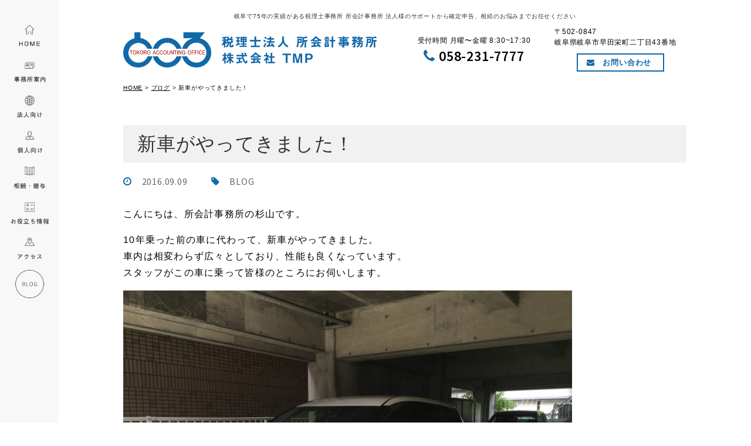

--- FILE ---
content_type: text/html; charset=UTF-8
request_url: https://tokoro-office.com/blog/%E6%96%B0%E8%BB%8A%E3%81%8C%E3%82%84%E3%81%A3%E3%81%A6%E3%81%8D%E3%81%BE%E3%81%97%E3%81%9F%EF%BC%81/
body_size: 23047
content:
<!-- header -->
<!DOCTYPE html>
<html lang="ja">
<head>
<meta charset="UTF-8">
<!-- Google Tag Manager -->
<script>(function(w,d,s,l,i){w[l]=w[l]||[];w[l].push({'gtm.start':
new Date().getTime(),event:'gtm.js'});var f=d.getElementsByTagName(s)[0],
j=d.createElement(s),dl=l!='dataLayer'?'&l='+l:'';j.async=true;j.src=
'https://www.googletagmanager.com/gtm.js?id='+i+dl;f.parentNode.insertBefore(j,f);
})(window,document,'script','dataLayer','GTM-N3MPB9H');</script>
<!-- End Google Tag Manager -->
<meta name="viewport" content="width=device-width,initial-scale=1">
<title>新車がやってきました！｜所会計事務所公式ホームページ</title>
<meta name="description" content="" />
<meta name="keywords" content="" />
<meta http-equiv="content-style-type" content="text/css" />
<meta http-equiv="content-script-type" content="text/javascript" />
<link rel="stylesheet" type="text/css" href="https://tokoro-office.com/wp-content/themes/tokoro_office_theme/reset.css"/>
<link rel="stylesheet" type="text/css" href="https://tokoro-office.com/wp-content/themes/tokoro_office_theme/style.css"/>
<link rel="stylesheet" type="text/css" href="https://tokoro-office.com/wp-content/themes/tokoro_office_theme/layout.css">
<link rel="stylesheet" type="text/css" href="https://tokoro-office.com/wp-content/themes/tokoro_office_theme/responsive.css">
<link rel="stylesheet" type="text/css" href="https://tokoro-office.com/wp-content/themes/tokoro_office_theme/responsiveslides.css">
<link rel="stylesheet" type="text/css" href="https://tokoro-office.com/wp-content/themes/tokoro_office_theme/common.css?ver=20250206">
<link href='https://fonts.googleapis.com/css?family=Source+Sans+Pro:400,300,600' rel='stylesheet' type='text/css'>
<link rel="stylesheet" href="https://maxcdn.bootstrapcdn.com/font-awesome/4.5.0/css/font-awesome.min.css">
<script type="text/javascript" src="https://code.jquery.com/jquery-1.10.1.min.js"></script>

<script type="text/javascript" src="https://tokoro-office.com/wp-content/themes/tokoro_office_theme/js/responsiveslides.min.js"></script> 
<script type="text/javascript">
 
 $(function() {
    $(".rslides").responsiveSlides(
	{
  auto: true,             // Boolean: Animate automatically, true or false
  speed: 3000,            // Integer: Speed of the transition, in milliseconds
  timeout: 5000,          // Integer: Time between slide transitions, in milliseconds
  pauseControls: true,    // Boolean: Pause when hovering controls, true or false
}
	);
  });

</script>
<link rel='dns-prefetch' href='//s.w.org' />
<link rel='stylesheet' id='wp-block-library-css'  href='https://tokoro-office.com/wp-includes/css/dist/block-library/style.min.css' type='text/css' media='all' />
<link rel='stylesheet' id='biz-cal-style-css'  href='https://tokoro-office.com/wp-content/plugins/biz-calendar/biz-cal.css' type='text/css' media='all' />
<link rel='stylesheet' id='contact-form-7-css'  href='https://tokoro-office.com/wp-content/plugins/contact-form-7/includes/css/styles.css' type='text/css' media='all' />
<script type='text/javascript' src='https://tokoro-office.com/wp-includes/js/jquery/jquery.min.js' id='jquery-core-js'></script>
<script type='text/javascript' src='https://tokoro-office.com/wp-includes/js/jquery/jquery-migrate.min.js' id='jquery-migrate-js'></script>
<script type='text/javascript' id='biz-cal-script-js-extra'>
/* <![CDATA[ */
var bizcalOptions = {"holiday_title":"\u4e8b\u52d9\u6240\u5b9a\u4f11\u65e5","sun":"on","sat":"on","holiday":"on","temp_holidays":"2015-01-01\r\n2015-01-12\r\n2015-02-11\r\n2015-03-21\r\n2015-04-29\r\n2015-05-03\r\n2015-05-04\r\n2015-05-05\r\n2015-05-06\r\n2015-07-20\r\n2015-09-21\r\n2015-09-22\r\n2015-09-23\r\n2015-10-12\r\n2015-11-03\r\n2015-11-23\r\n2015-12-23\r\n2016-01-01\r\n2016-01-11\r\n2016-02-11\r\n2016-03-21\r\n2016-04-29\r\n2016-05-03\r\n2016-05-04\r\n2016-05-05\r\n2016-07-18\r\n2016-08-11\r\n2016-09-19\r\n2016-09-22\r\n2016-10-10\r\n2016-11-03\r\n2016-11-23\r\n2016-12-23\r\n2016-12-29\r\n2016-12-30\r\n2017-01-01\r\n2017-01-02\r\n2017-01-03\r\n2017-01-04\r\n2017-01-09\r\n2017-02-11\r\n2017-03-16\r\n2017-03-20\r\n2017-04-29\r\n2017-05-03\r\n2017-05-04\r\n2017-05-05\r\n2017-07-17\r\n2017-08-11\r\n2017-09-18\r\n2017-09-23\r\n2017-10-09\r\n2017-11-03\r\n2017-11-23\r\n2017-12-23\r\n2017-12-29\r\n2018-01-01\r\n2018-01-02\r\n2018-01-03\r\n2018-01-04\r\n2018-01-08\r\n2018-02-12\r\n2018-03-16\r\n2018-03-21\r\n2018-04-30\r\n2018-05-03\r\n2018-05-04\r\n2018-07-16\r\n2018-09-17\r\n2018-09-24\r\n2018-10-08\r\n2018-11-23\r\n2018-12-24\r\n2018-12-29\r\n2018-12-31\r\n2019-01-01\r\n2019-01-02\r\n2019-01-03\r\n2019-01-04\r\n2019-03-18\r\n2019-03-21\r\n2019-04-29\r\n2019-04-30\r\n2019-05-01\r\n2019-05-02\r\n2019-05-03\r\n2019-05-06\r\n2019-07-15\r\n2019-08-12\r\n2019-09-16\r\n2019-09-23\r\n2019-10-14\r\n2019-11-04\r\n2019-12-30\r\n2019-12-31\r\n2020-01-01\r\n2020-01-02\r\n2020-01-03\r\n2020-01-13\r\n2020-02-11\r\n2020-02-24\r\n2020-03-17\r\n2020-03-20\r\n2020-07-23\r\n2020-07-24\r\n2020-08-10\r\n2020-09-21\r\n2020-09-22\r\n2020-11-03\r\n2020-11-23\r\n2020-12-29\r\n2020-12-30\r\n2020-12-31\r\n2021-01-04\r\n2021-01-11\r\n2021-02-11\r\n2021-02-23\r\n2021-03-16\r\n2021-03-20\r\n2021-04-29\r\n2021-05-03\r\n2021-05-04\r\n2021-05-05\r\n2021-07-22\r\n2021-07-23\r\n2021-08-11\r\n2021-09-20\r\n2021-09-23\r\n2021-11-03\r\n2021-11-23\r\n2021-12-29\r\n2021-12-30\r\n2021-12-31\r\n2022-01-03\r\n2022-01-04\r\n2022-01-10\r\n2022-02-11\r\n2022-02-23\r\n2022-03-16\r\n2022-03-21\r\n2022-04-29\r\n2022-05-03\r\n2022-05-04\r\n2022-05-05\r\n2022-07-18\r\n2022-08-11\r\n2022-09-19\r\n2022-09-23\r\n2022-10-10\r\n2022-11-03\r\n2022-11-23\r\n2022-12-29\r\n2022-12-30\r\n2022-12-31\r\n2023-01-02\r\n2023-01-03\r\n2023-01-04\r\n2023-01-09\r\n2023-02-11\r\n2023-02-23\r\n2023-03-16\r\n2023-03-21\r\n2023-04-29\r\n2023-05-03\r\n2023-05-04\r\n2023-05-05\r\n2023-07-17\r\n2023-08-11\r\n2023-09-18\r\n2023-10-09\r\n2023-11-03\r\n2023-11-23\r\n2023-12-29\r\n2024-01-01\r\n2024-01-02\r\n2024-01-03\r\n2024-01-04\r\n2024-01-08\r\n2024-02-11\r\n2024-02-12\r\n2024-02-23\r\n2024-03-18\r\n2024-03-20\r\n2024-04-29\r\n2024-05-03\r\n2024-05-04\r\n2024-05-05\r\n2024-05-06\r\n2024-07-15\r\n2024-08-11\r\n2024-08-12\r\n2024-09-16\r\n2024-09-22\r\n2024-09-23\r\n2024-10-14\r\n2024-11-03\r\n2024-11-04\r\n2024-11-23\r\n2024-12-30\r\n2024-12-31\r\n2025-01-01\r\n2025-01-02\r\n2025-01-03\r\n2025-01-13\r\n2025-03-21\r\n2025-02-11\r\n2025-02-24\r\n2025-03-20\r\n2025-04-29\r\n2025-05-05\r\n2025-05-06\r\n2025-07-21\r\n2025-08-11\r\n2025-09-15\r\n2025-09-23\r\n2025-10-13\r\n2025-11-03\r\n2025-11-24\r\n2025-12-29\r\n2025-12-30\r\n2025-12-31\r\n2026-01-01\r\n2026-01-02\r\n2026-01-12\r\n2026-02-11\r\n2026-02-23\r\n2026-03-17\r\n2026-03-20\r\n2026-04-29\r\n2026-05-04\r\n2026-05-05\r\n2026-05-06\r\n2026-07-20\r\n2026-08-11\r\n2026-09-21\r\n2026-09-22\r\n2026-09-23\r\n2026-10-12\r\n2026-11-03\r\n2026-11-23\r\n2026-12-29\r\n2026-12-30\r\n2026-12-31\r\n2026-01-01\r\n2026-01-04","temp_weekdays":"","eventday_title":"","eventday_url":"","eventdays":"","month_limit":"\u6307\u5b9a","nextmonthlimit":"2","prevmonthlimit":"1","plugindir":"https:\/\/tokoro-office.com\/wp-content\/plugins\/biz-calendar\/","national_holiday":""};
/* ]]> */
</script>
<script type='text/javascript' src='https://tokoro-office.com/wp-content/plugins/biz-calendar/calendar.js' id='biz-cal-script-js'></script>
<link rel="https://api.w.org/" href="https://tokoro-office.com/wp-json/" /><link rel="alternate" type="application/json" href="https://tokoro-office.com/wp-json/wp/v2/posts/1240" /><link rel="canonical" href="https://tokoro-office.com/blog/%e6%96%b0%e8%bb%8a%e3%81%8c%e3%82%84%e3%81%a3%e3%81%a6%e3%81%8d%e3%81%be%e3%81%97%e3%81%9f%ef%bc%81/" />
<link rel='shortlink' href='https://tokoro-office.com/?p=1240' />
<link rel="alternate" type="application/json+oembed" href="https://tokoro-office.com/wp-json/oembed/1.0/embed?url=https%3A%2F%2Ftokoro-office.com%2Fblog%2F%25e6%2596%25b0%25e8%25bb%258a%25e3%2581%258c%25e3%2582%2584%25e3%2581%25a3%25e3%2581%25a6%25e3%2581%258d%25e3%2581%25be%25e3%2581%2597%25e3%2581%259f%25ef%25bc%2581%2F" />
<link rel="alternate" type="text/xml+oembed" href="https://tokoro-office.com/wp-json/oembed/1.0/embed?url=https%3A%2F%2Ftokoro-office.com%2Fblog%2F%25e6%2596%25b0%25e8%25bb%258a%25e3%2581%258c%25e3%2582%2584%25e3%2581%25a3%25e3%2581%25a6%25e3%2581%258d%25e3%2581%25be%25e3%2581%2597%25e3%2581%259f%25ef%25bc%2581%2F&#038;format=xml" />
<link rel="icon" href="https://tokoro-office.com/wp-content/uploads/2021/02/favicon-150x150.png" sizes="32x32" />
<link rel="icon" href="https://tokoro-office.com/wp-content/uploads/2021/02/favicon.png" sizes="192x192" />
<link rel="apple-touch-icon" href="https://tokoro-office.com/wp-content/uploads/2021/02/favicon.png" />
<meta name="msapplication-TileImage" content="https://tokoro-office.com/wp-content/uploads/2021/02/favicon.png" />

<script>

var infoWindowOption = {
    position : position, //座標
    content : "ウィンドウ内に表示する文字列"
};
 
// 情報ウィンドウ生成
var infoWindow = new google.maps.InfoWindow(infoWindowOption);
//ウィンドウを開く
infoWindow.open(map);

</script>
	
	<script>
$(document).ready(function() {
    $('.open-4').each(function(){
        $(this).css("height",$(this).height()+"px");
    });
    $('.open-4').hide();
    $('.btn-4').click(function () {
        $(this).next('.open-4').slideToggle('slow').siblings('.open-4').slideUp('slow');
        $(this).siblings('.btn-4').removeClass('active');
        $(this).toggleClass('active');
    });
});
</script>
<script>
  (function(i,s,o,g,r,a,m){i['GoogleAnalyticsObject']=r;i[r]=i[r]||function(){
  (i[r].q=i[r].q||[]).push(arguments)},i[r].l=1*new Date();a=s.createElement(o),
  m=s.getElementsByTagName(o)[0];a.async=1;a.src=g;m.parentNode.insertBefore(a,m)
  })(window,document,'script','https://www.google-analytics.com/analytics.js','ga');

  ga('create', 'UA-56817011-19', 'auto');
  ga('send', 'pageview');

</script>

</head>



<body>
<!-- Google Tag Manager (noscript) -->
<noscript><iframe src="https://www.googletagmanager.com/ns.html?id=GTM-N3MPB9H"
height="0" width="0" style="display:none;visibility:hidden"></iframe></noscript>
<!-- End Google Tag Manager (noscript) -->
<div id="wrap"> 
  <!-- 左サイド固定 -->
  <div id="side_bg">
    <div id="side">
      <ul id="g_nav">
        
        <!--HOME-->
        <li id="menu_home"><a href="https://tokoro-office.com/"><img src="https://tokoro-office.com/wp-content/themes/tokoro_office_theme/img/index/nav1.png" alt="所会計事務所トップページ"/></a></li>
        
        <!--事務所案内-->
        <li id="menu_about"><a href="https://tokoro-office.com/about/"><img src="https://tokoro-office.com/wp-content/themes/tokoro_office_theme/img/index/nav2.png" alt="所会計事務所事務所案内"/></a>
          <div id="mega_about" class="mega">
            <ul>
              <li><a href="https://tokoro-office.com/about/company/">事務所概要</a></li>
              <li><a href="https://tokoro-office.com/about/staff/">スタッフ紹介</a></li>
            </ul>
          </div>
        </li>
        
        <!--法人向けサービス-->
        <li id="menu_corporate-service"><a href="https://tokoro-office.com/corporate-service/"><img src="https://tokoro-office.com/wp-content/themes/tokoro_office_theme/img/index/nav3.png" alt="法人向けサービス"/></a>
          <div id="mega_corporate-service" class="mega">
            <ul>
              <li><a href="https://tokoro-office.com/corporate-service/#hozin1">税務・会計</a></li>
              <li><a href="https://tokoro-office.com/corporate-service/#hozin2">経営サポート</a></li>
              <li><a href="https://tokoro-office.com/corporate-service/#hozin3">企業防衛</a></li>
            </ul>
          </div>
        </li>
        
        <!--個人向けサービス-->
        <li id="menu_private-service"><a href="https://tokoro-office.com/private-service/"><img src="https://tokoro-office.com/wp-content/themes/tokoro_office_theme/img/index/nav4.png" alt="個人向けサービス"/></a>
          <div id="mega_private-service" class="mega">
            <ul>
              <li><a href="https://tokoro-office.com/private-service/#kozin1">個人事業主の方</a></li>
              <li><a href="https://tokoro-office.com/private-service/#kozin2">その他個人の方</a></li>
            </ul>
          </div>
        </li>
        
        <!--相続・贈与-->
        <li id="menu_souzoku"><a href="https://tokoro-office.com/souzoku/"><img src="https://tokoro-office.com/wp-content/themes/tokoro_office_theme/img/index/nav5.png" alt="相続・贈与"/></a>
          <div id="mega_souzoku" class="mega">
            <ul>
              <li><a href="https://tokoro-office.com/souzoku/#souzoku1">相続対策</a></li>
              <li><a href="https://tokoro-office.com/souzoku/#souzoku2">相続税申告</a></li>
              <li><a href="http://www.tkcnf.or.jp/automatic/inherita.html" target="_blank">相続税<br>シミュレーション</a></li>
            </ul>
          </div>
        </li>
        
        <!--お役立ち情報-->
        <li id="menu_useful"><a href="https://tokoro-office.com/useful/"><img src="https://tokoro-office.com/wp-content/themes/tokoro_office_theme/img/index/nav6.png" alt="お役立ち情報"/></a>
          <div id="mega_useful" class="mega">
            <ul>
              <li><a href="https://tokoro-office.com/category/kaiin/">顧問先専用ページ</a></li>
              <li><a href="https://tokoro-office.com/tips/">お役立ち情報</a></li>
            </ul>
          </div>
        </li>
        
        <!--アクセス-->
        <li id="menu_access"><a href="https://tokoro-office.com/access/"><img src="https://tokoro-office.com/wp-content/themes/tokoro_office_theme/img/index/nav7.png" alt="所会計事務所へのアクセス"/></a>
        </li>
        
        <!--ブログ-->
        <li id="menu_blog"><a href="https://tokoro-office.com/category/blog/"><img src="https://tokoro-office.com/wp-content/themes/tokoro_office_theme/img/index/nav8.png" alt="所会計事務所ブログ"/></a> </li>
      </ul>
    </div>
  </div>
  <!-- side end --> 
  <!-- メインコンテンツ -->
  <div id="main">
    <div class="main_image">
      <header>
        <h1 class="ta_c">岐阜で75年の実績がある税理士事務所 所会計事務所 <br class="tab_b">法人様のサポートから確定申告、相続のお悩みまでお任せください</h1>
        <div class="inner">
          <p class="logo"><a href="https://tokoro-office.com/"><img src="https://tokoro-office.com/wp-content/themes/tokoro_office_theme/img/index/logo3.png" alt="税理士法人所会計事務所株式会社TMP"/></a></p>
          <div class="tel_area"> <p class="mini_ment2">受付時間 <br class="sp_b">月曜〜金曜 8:30~17:30</p>
            <p class="tel webfont"><span class="blue"><i class="fa fa-phone" aria-hidden="true"></i></span> 058-231-7777</p>
          </div>
          <div class="add">
            <p class="mini_ment2">〒502-0847<br>
              岐阜県岐阜市早田栄町<br class="sp_b">二丁目43番地</p>
            <p class="form"><a href="https://tokoro-office.com/contact/"><i class="fa fa-envelope" aria-hidden="true"></i>　お問い合わせ</a></p>
          </div>
        </div>
        
  <!-- スマホ用ボタン -->
  <div class="menu"> <img src="https://tokoro-office.com/wp-content/themes/tokoro_office_theme/img/common/icon_menu.png" alt="Menu" width="100" height="100" /> </div>
  
  <!-- スマホ用メニュー -->
  <nav class="panel mainNav">
    <ul>
      <li><a href="https://tokoro-office.com/">HOME</a></li>
      <li><a href="https://tokoro-office.com/about/">事務所案内</a></li>
      <li><a href="https://tokoro-office.com/corporate-service/">法人向け</a></li>
      <li><a href="https://tokoro-office.com/private-service/">個人向け</a></li>
      <li><a href="https://tokoro-office.com/souzoku/">相続・贈与</a></li>
      <li><a href="https://tokoro-office.com/useful/">お役立ち情報</a></li>
      <li><a href="https://tokoro-office.com/access/">アクセス</a></li>
      <li><a href="https://tokoro-office.com/category/blog/">BLOG</a></li>
    </ul>
  </nav>

        
      </header>
      <!-- kasoutitle -->

<!--pankuzu-->
      <p id="pankuzu"><!-- Breadcrumb NavXT 5.7.1 -->
<span property="itemListElement" typeof="ListItem"><a property="item" typeof="WebPage" title="所会計事務所公式ホームページへ移動" href="https://tokoro-office.com" class="home"><span property="name">HOME</span></a><meta property="position" content="1"></span> &gt; <span property="itemListElement" typeof="ListItem"><a property="item" typeof="WebPage" title="ブログのカテゴリーアーカイブへ移動" href="https://tokoro-office.com/category/blog/" class="taxonomy category"><span property="name">ブログ</span></a><meta property="position" content="2"></span> &gt; <span property="itemListElement" typeof="ListItem"><span property="name">新車がやってきました！</span><meta property="position" content="3"></span></p>




      <!--<p id="pankuzu"><a href="index.html" class="underline">HOME</a>　   <i class="fa fa-angle-right fa-lg"></i>   　<a href="/blog.html" class="underline">ブログ</a>　   <i class="fa fa-angle-right fa-lg"></i>   　<strong>ホームページをリニューアルしました！</strong></p>-->
    </div>
    
    <!-- contents -->
    <div id="contents"> 
      <!-- topics -->
      	        
      <section class="container blog_kizi">
      <h1 class="title k_title">新車がやってきました！</h1>
      <ul class="cat inner mb30">
      <li><i class="fa fa-clock-o blue" aria-hidden="true"></i>　2016.09.09</li>
  
 
       <li><i class="fa fa-tag blue" aria-hidden="true"></i>　<a href="https://tokoro-office.com/category/blog/">BLOG</a></li>                   
        
        
 
      
     
      </ul>
      


      <div class="kizi_area">
      
      




	  <div class="single_style">
      <p>こんにちは、所会計事務所の杉山です。</p><p>10年乗った前の車に代わって、新車がやってきました。<br />車内は相変わらず広々としており、性能も良くなっています。<br />スタッフがこの車に乗って皆様のところにお伺いします。</p><p><img loading="lazy" class="alignnone wp-image-1252" src="http://tokoro-office.com/wp-content/uploads/2016/08/estima-1024x768.jpg" alt="estima" width="765" height="574" srcset="https://tokoro-office.com/wp-content/uploads/2016/08/estima-1024x768.jpg 1024w, https://tokoro-office.com/wp-content/uploads/2016/08/estima-300x225.jpg 300w, https://tokoro-office.com/wp-content/uploads/2016/08/estima-768x576.jpg 768w, https://tokoro-office.com/wp-content/uploads/2016/08/estima-400x300.jpg 400w" sizes="(max-width: 765px) 100vw, 765px" /></p><p>&nbsp;</p><p>杉山</p>      </div>
      
      </div>            
      </section>
      
    	      
      <div class="pager container pager_reverse">
      <ul class="inner">
      
            
      <li class="next"><a href="https://tokoro-office.com/blog/%e5%b8%8c%e6%9c%9b%e9%83%b7%e3%81%84%e3%82%8f%e3%81%a6%e5%9b%bd%e4%bd%93%e3%81%ab%e5%8f%82%e5%8a%a0%e3%81%97%e3%81%be%e3%81%97%e3%81%9f/" rel="next">次の記事へ　<i class="fa fa-chevron-circle-right" aria-hidden="true"></i></a> </li>      
      <li class="prev"> <a href="https://tokoro-office.com/blog/hp%e3%83%aa%e3%83%8b%e3%83%a5%e3%83%bc%e3%82%a2%e3%83%ab%e8%a3%8f%e8%a9%b1%e2%91%a1%e9%a2%a8%e6%99%af%e5%86%99%e7%9c%9f%e3%81%ae%e6%92%ae%e5%bd%b1/" rel="prev"><i class="fa fa-chevron-circle-left" aria-hidden="true"></i>　前の記事へ</a></li>
	        
      </ul>      
      </div>
      
      
      
      
      
      
     <br class="note_n">
     <br class="tab_n">
     <br class="sp_n"> 
      
      
      
    </div>

<!-- footer -->
<a id="pageTop" href="#main_image"><img src="https://tokoro-office.com/wp-content/themes/tokoro_office_theme/img/common/pagetop.png" width="80" height="80" alt="ページトップ"/></a>
    <footer>
      <p class="f_nav mb30">｜<a href="https://tokoro-office.com/">HOME</a>｜<a href="https://tokoro-office.com/about/">事務所案内</a>｜<a href="https://tokoro-office.com/corporate-service/">法人向け</a>｜<a href="https://tokoro-office.com/private-service/">個人向け</a>｜<a href="https://tokoro-office.com/souzoku/">相続・贈与</a>｜<br class="tab_b"><span class="tab_i">|</span><a href="https://tokoro-office.com/useful/">お役立ち情報</a> | <a href="https://tokoro-office.com/category/blog/">ブログ</a> | <a href="https://tokoro-office.com/access/">アクセス</a>｜<a href="https://tokoro-office.com/contact/">お問い合わせ</a>｜</p>
      <p id="copyright">© 2016 所会計事務所 All Rights Reserved.</p>
    </footer>
  </div>
</div>

<script type="text/javascript">

$(function() {
	var topBtn = $('#pageTop');
	topBtn.hide();
	$(window).scroll(function () {
		if ($(this).scrollTop() > 700) {
			topBtn.fadeIn();
		} else {
			topBtn.fadeOut();
		}
	});
    topBtn.click(function () {
		$('body,html').animate({
			scrollTop: 0
		}, 700);
		return false;
    });
});

</script>

<!-- スムーズスクロール部分の記述 --> 
<script>
$(function(){
   // #で始まるアンカーをクリックした場合に処理
   $('a[href^=#]').click(function() {
      // スクロールの速度
      var speed = 700; // ミリ秒
      // アンカーの値取得
      var href= $(this).attr("href");
      // 移動先を取得
      var target = $(href == "#" || href == "" ? 'html' : href);
      // 移動先を数値で取得
      var position = target.offset().top -80;
      // スムーススクロール
      $('body,html').animate({scrollTop:position}, speed, 'swing');
      return false;
   });
});
</script>
<script type="text/javascript" src="https://tokoro-office.com/wp-content/themes/tokoro_office_theme/js/megamenu.js"></script>
<script type="text/javascript" src="https://tokoro-office.com/wp-content/themes/tokoro_office_theme/js/kv-h.js"></script>
<script type="text/javascript" src="https://tokoro-office.com/wp-content/themes/tokoro_office_theme/js/script.js"></script>
<script type='text/javascript' id='contact-form-7-js-extra'>
/* <![CDATA[ */
var wpcf7 = {"apiSettings":{"root":"https:\/\/tokoro-office.com\/wp-json\/contact-form-7\/v1","namespace":"contact-form-7\/v1"},"recaptcha":{"messages":{"empty":"\u3042\u306a\u305f\u304c\u30ed\u30dc\u30c3\u30c8\u3067\u306f\u306a\u3044\u3053\u3068\u3092\u8a3c\u660e\u3057\u3066\u304f\u3060\u3055\u3044\u3002"}}};
/* ]]> */
</script>
<script type='text/javascript' src='https://tokoro-office.com/wp-content/plugins/contact-form-7/includes/js/scripts.js' id='contact-form-7-js'></script>
<script type='text/javascript' src='https://tokoro-office.com/wp-includes/js/wp-embed.min.js' id='wp-embed-js'></script>
</body>
</html>


--- FILE ---
content_type: text/css
request_url: https://tokoro-office.com/wp-content/themes/tokoro_office_theme/style.css
body_size: 18715
content:
@charset "utf-8";
/* CSS Document */
/*
Theme Name:tokoro_office_theme
*/
html {
  font-size: 62.5%;
}
body {
  font-family: "ヒラギノ角ゴ ProN W3", "Hiragino Kaku Gothic ProN", "游ゴシック", YuGothic, "メイリオ", Meiryo, sans-serif;
  font-size: 10px;
  font-size: 1.0rem;
  line-height: 1.5;
  color: #000;
  width: 100%;
  background-color: #FFFFFF;
  letter-spacing: 0.08em;
  word-break: break-all;
}
/*******共通*********/
.underline {
  text-decoration: underline;
}
.bold {
  font-weight: bold;
}
.white {
  color: #FFFFFF;
}
.red {
  color: #f3363d;
}
.black {
  color: #000;
}
.webfont {
  font-family: 'Source Sans Pro', sans-serif;
}
a {
  opacity: 1;
  color: #000;
}
a:hover {
  opacity: 0.8;
  transition: all 0.3s;
  -webkit-transition: all 0.3s;
}
.ment {
  display: block;
  font-size: 14px;
  font-size: 1.4rem;
  line-height: 1.8;
}
.ment2 {
  display: block;
  font-size: 15px;
  font-size: 1.5rem;
  line-height: 1.8;
}
.mini_ment {
  font-size: 13px;
  font-size: 1.3rem;
}
.mini_ment2 {
  font-size: 12px;
  font-size: 1.2rem;
}
.large_ment {
  display: block;
  font-size: 15px;
  font-size: 1.5rem;
  line-height: 2;
}
.large_ment2 {
  font-size: 16px;
  font-size: 1.6rem;
}
#pankuzu {
  font-size: 11px;
  font-size: 1.1rem;
  display: block;
  max-width: 1080px;
  margin-right: auto;
  margin-left: auto;
  margin-top: 8px;
}
#pankuzu a:hover {
  opacity: 1;
  text-decoration: none;
}
.attention_txt {
  margin-left: 1em;
  text-indent: -1em;
}
.ta_c {
  text-align: center;
}
.ta_r {
  text-align: right
}
.mt15 {
  margin-top: 15px;
}
.mb15 {
  margin-bottom: 15px;
}
.mb30 {
  margin-bottom: 30px;
}
.mb40 {
  margin-bottom: 40px;
}
.mb20 {
  margin-bottom: 20px;
}
.m_off {
  margin-right: 0;
  margin-bottom: 0;
}
.fts32 {
  font-size: 32px;
  font-size: 3.2rem;
}
.fts24 {
  font-size: 24px;
  font-size: 2.4rem;
}
.fts18 {
  font-size: 18px;
  font-size: 1.8rem;
}
.fts20 {
  font-size: 20px;
  font-size: 2rem;
}
.lh2 {
  line-height: 2em;
}
.lh22 {
  line-height: 2.2em;
}
.lh18 {
  line-height: 1.8em;
}
.blue {
  color: #1169aa;
}
.kuwasiku {
  margin-top: 24px;
}
.kuwasiku a {
  display: inline-block;
  letter-spacing: 0.1em;
  font-size: 15px;
  font-size: 1.5rem;
  font-weight: bold;
  color: #FFF;
  background-color: #1169aa;
  padding-top: 10px;
  padding-bottom: 8px;
  padding-right: 30px;
  padding-left: 30px;
  border: 2px solid #1169aa;
  transition: all 0.2s;
  -webkit-transition: all 0.2s;
}
.kuwasiku a:hover {
  opacity: 1;
  background-color: #FFF;
  color: #1169aa;
}
.mincho {
  font-family: Times New Roman, "游明朝", YuMincho, "ヒラギノ明朝 ProN W3", Hiragino Mincho ProN, "MSP明朝", "MS PMincho", "MS 明朝", serif;
}
.title {
  font-size: 24px;
  font-size: 2.4rem;
  color: #333;
  display: block;
  margin-bottom: 20px;
}
.title .webfont {
  font-size: 16px;
  font-size: 1.6rem;
  font-style: italic;
  font-weight: 300;
  color: #999999;
  display: inline-block;
  margin-left: 20px;
}
.list a {
  font-size: 12px;
  font-weight: bold;
  color: #FFF;
  background-color: #1169aa;
  padding: 6px 15px;
  border-width: 1px;
  border-style: none;
  border-radius: 40px;
}
#wrap #main footer {
  width: 960px;
  margin-left: auto;
  margin-right: auto;
  padding-bottom: 40px;
  text-align: center;
  font-size: 12px;
  font-size: 1.2em;
  letter-spacing: 0.02em;
}
footer a:hover {
  opacity: 1;
  text-decoration: underline;
}
.scroll {
  position: absolute;
  bottom: 20px;
  left: 50%;
  z-index: 2;
  display: inline-block;
  -webkit-transform: translate(0, -50%);
  transform: translate(0, -50%);
  text-decoration: none;
  padding-top: 60px;
}
.scroll span {
  position: absolute;
  top: 0;
  left: 50%;
  width: 46px;
  height: 46px;
  margin-left: -23px;
  border: 1px solid #fff;
  border-radius: 100%;
  box-sizing: border-box;
}
.scroll span::after {
  position: absolute;
  top: 50%;
  left: 50%;
  content: '';
  width: 16px;
  height: 16px;
  margin: -12px 0 0 -8px;
  border-left: 1px solid #fff;
  border-bottom: 1px solid #fff;
  -webkit-transform: rotate(-45deg);
  transform: rotate(-45deg);
  box-sizing: border-box;
}
.scroll span::before {
  position: absolute;
  top: 0;
  left: 0;
  z-index: -1;
  content: '';
  width: 44px;
  height: 44px;
  box-shadow: 0 0 0 0 rgba(255, 255, 255, .1);
  border-radius: 100%;
  opacity: 0;
  -webkit-animation: sdb 3s infinite;
  animation: sdb 3s infinite;
  box-sizing: border-box;
}
.kaikei_soft1 {
  margin-top: 16px;
  margin-right: 10px;
  display: inline-block;
}
.kaikei_soft2 {
  margin-top: 16px;
  display: inline-block;
}
.hoken_corp1 {
  margin-top: 16px;
  margin-right: 10px;
  display: inline-block;
}
.hoken_corp2 {
  margin-top: 16px;
  display: inline-block;
}
.nintei1 {
  margin-top: 16px;
  display: inline-block;
  width: 285px;
}
.ma1 {
  margin-top: 16px;
  display: inline-block;
  width: 220px;
}
.message_right {
  display: none;
}
#souzoku1.img_bg .inner .box h1 {
  font-size: 46px;
  font-size: 4.6rem;
  font-weight: bold;
  letter-spacing: 0.12em;
}
#souzoku2.img_bg .inner .box h1 {
  font-size: 46px;
  font-size: 4.6rem;
  font-weight: bold;
  letter-spacing: 0.12em;
}
#kozin1.img_bg .inner .box h1 {
  font-size: 40px;
  font-size: 4.0rem;
  font-weight: bold;
  letter-spacing: 0.12em;
}
#kozin2.img_bg .inner .box h1 {
  font-size: 40px;
  font-size: 4.0rem;
  font-weight: bold;
  letter-spacing: 0.12em;
}
#hozin1.img_bg .inner .box h1 {
  font-size: 40px;
  font-size: 4.0rem;
  font-weight: bold;
  letter-spacing: 0.12em;
}
#hozin2.img_bg .inner .box h1 {
  font-size: 40px;
  font-size: 4.0rem;
  font-weight: bold;
  letter-spacing: 0.12em;
}
#hozin3.img_bg .inner .box h1 {
  font-size: 40px;
  font-size: 4.0rem;
  font-weight: bold;
  letter-spacing: 0.12em;
}
/*お問い合わせフォーム*/
#formWrap table, #formWrap tbody, #formWrap thead, #formWrap tfoot, #formWrap tr, #formWrap th, #formWrap td {
  display: block;
  text-align: left;
}
#formWrap {
  width: 950px;
  margin-right: auto;
  margin-left: auto;
  padding-bottom: 80px;
  font-size: 1.4rem;
  line-height: 1.8;
}
#formWrap input[type="text"], #formWrap input[type="email"], #formWrap input[type="tel"] {
  padding: 5px;
  width: 310px;
  margin-bottom: 10px;
}
#formWrap select {
  width: 100px;
  padding: 5px;
  margin-bottom: 10px;
}
#formWrap textarea {
  padding: 5px;
  width: 640px;
  height: 200px;
}
#formWrap input[type="submit"] {
  font-size: 14px;
  color: #FFF;
  border: none;
  display: inline-block;
  padding: 12px 17px;
  background-color: #1169a9;
  margin-top: 10px;
  cursor: pointer;
  -webkit-appearance: none;
}
.access .box p {
  color: #FFFFFF;
}
.access .box a {
  color: #FFFFFF;
}
.main_image header .inner .logo img {
  width: 432px;
}
.access.white .container.inner .box p img {
  width: 320px
}
#pageTop {
  position: fixed;
  bottom: 40px;
  right: 40px;
}
.container .tips_banner.inner li img {
  width: 320px;
}
.inner.top1 .box p a img {
  width: 180px;
}
.inner.top1 .box p img {
  width: 180px;
}
.article_text_head {
  font-size: 26px;
  font-size: 2.6rem;
  font-weight: bold;
  text-align: center;
}
.article_text_blue {
  font-size: 2.2rem;
  padding-top: 20px;
  color: #3333ff;
}
.article_text_red {
  color: #ff3b3b;
}
/*  ページャー
------------------------------------------------------------*/
.pagination {
  clear: both;
  padding: 20px 0;
  position: relative;
  font-size: 11px;
  line-height: 13px;
  margin: 0 auto;
  display: table;
}
.pagination span, .pagination a {
  margin: 2px 2px 2px 0;
  padding: 6px 9px 5px 9px;
  text-decoration: none;
  width: auto;
  color: #000;
  border-radius: 4px;
}
.pagination a:hover {
  color: #fff;
  background: #1169aa;
}
.pagination .current {
  padding: 6px 9px 5px 9px;
  background: #1169aa;
  color: #fff;
}
#pankuzu a {
  text-decoration: underline;
}
header.topics .title {
  margin-bottom: 40px;
}
/*記事内のスタイル*/
body .single_style h1 {
  font-size: 24px;
  font-size: 2.4rem;
  font-weight: bold;
  line-height: 1.8em;
  margin-bottom: 0.2em;
}
body .single_style h2 {
  font-size: 22px;
  font-size: 2.2rem;
  font-weight: bold;
  line-height: 1.8em;
  margin-bottom: 0.2em;
}
body .single_style h3 {
  font-size: 18px;
  font-size: 1.8rem;
  line-height: 1.8em;
  margin-bottom: 0.2em;
}
body .single_style h4 {
  font-size: 16px;
  font-size: 1.6rem;
  line-height: 1.8em;
  margin-bottom: 0.2em;
}
body .single_style h5 {
  font-size: 16px;
  font-size: 1.6rem;
  line-height: 1.8em;
  margin-bottom: 0.2em;
}
body .single_style p {
  font-size: 16px;
  font-size: 1.6rem;
  line-height: 1.8em;
  margin-bottom: 1em;
}
body .single_style {
  font-size: 16px;
  font-size: 1.6rem;
  line-height: 1.8em;
  margin-bottom: 0.2em;
}
body .single_style li {
  font-size: 16px;
  font-size: 1.6rem;
  margin-left: 1em;
  list-style-type: disc;
  line-height: 1.8em;
  margin-bottom: 0.2em;
  padding-left: 0;
}
body .single_style a {
  text-decoration: underline;
  color: #3333ff;
}
body .single_style {
  font-family: "ヒラギノ角ゴ ProN W3", "Hiragino Kaku Gothic ProN", "游ゴシック", YuGothic, "メイリオ", Meiryo, sans-serif;
  line-height: 1.8em;
  letter-spacing: 0.08em;
}
body .single_style {
  max-width: 100%;
  height: auto;
}
body .single_style .alignleft {
  float: left;
  margin-right: 2%;
  margin-bottom: 1%;
}
body .single_style .alignright {
  float: right;
  margin-left: 2%;
  margin-bottom: 1%;
}
body .single_style .aligncenter {
  display: block;
  margin-left: auto;
  margin-right: auto;
  margin-bottom: 1%;
}
body .single_style strong {
  font-weight: bold;
}
body .sevice_kizi a {
  text-decoration: underline;
  color: #3333ff;
}
#calendar {
  width: 280px;
  float: left;
}
.namefront {
  font-size: 12px;
  margin-bottom: 10px;
  vertical-align: text-bottom;
  float: left;
  display: block;
  text-align: left;
}
/*カレンダー*/
#bizcalendar-2 {
  list-style-type: none;
}
#bizcalendar-2 h2 {
  display: none;
}
body #biz_calendar {
  max-width: 300px;
}
body #biz_calendar table.bizcal .holiday {
  background-color: #d7fbdf;
  color: #000000;
}
body #biz_calendar table.bizcal {
  font-size: 12px;
}
body #biz_calendar p span.boxholiday {
  background-color: #d7fbdf;
  color: #000000;
}
body #biz_calendar table.bizcal th {
  line-height: 2.2em;
}
body #biz_calendar table.bizcal td {
  line-height: 2.2em;
}
body #biz_calendar p span.boxeventday {
  background-color: #6db8f2;
}
body #biz_calendar table.bizcal .eventday {
  background-color: #6db8f2;
}
body .updateinfo_left {
  width: 640px;
  float: left;
  margin-right: 40px;
}
body #biz_calendar table.bizcal {
  margin-top: 5px;
}
.top2 .updateinfo .list {
  margin-top: 10px;
}
body .newmark img {
  padding-bottom: 5px;
  margin-left: 5px;
}
body #staff3 .namefront {
  padding-top: 6px;
}
body #staff4 .namefront {
  padding-top: 6px;
}
body #staff6 .namefront {
  padding-top: 6px;
}
body #staff8 .namefront {
  padding-top: 6px;
}
body .title .subtitle_oo {
  margin-left: 140px;
}
.top2 .wp_list li {
  overflow: hidden;
}
.top2 .wp_list li .day {
  float: left;
  margin-right: 20px;
}
.top2 .wp_list li .cat {
  float: left;
  margin-right: 20px;
}
.top2 .wp_list li .updatetitle {
  width: 360px;
  display: block;
  float: left;
}
.top2 .wp_list li .newmark {}
.txttitle {
  width: 330px;
  white-space: nowrap;
  overflow: hidden;
  text-overflow: ellipsis;
  display: block;
  float: left;
  text-decoration: underline;
}
span.newmark {
  display: block;
  float: left;
}
#news_space ul li div {
  float: left;
}
.ns_date {
  margin-right: 20px;
  float: left;
}
.ns_cat {
  margin-right: 20px;
  float: left;
}
.ns_cat a {
  text-align: center;
  width: 80px;
  display: inline-block;
  font-size: 11px;
  font-weight: bold;
  color: #FFF;
  padding: 2px;
  background-image: url(img/index/cat_bg.png);
  background-repeat: repeat;
}
.ns_title {
  width: 363px;
  float: left;
}
.ns_title a {
  width: 362px;
  float: left;
  white-space: nowrap;
  overflow: hidden;
  text-overflow: ellipsis;
  display: block;
  float: left;
  text-decoration: underline;
  margin-right: 2px;
}
.ns_mark {
  float: right;
  width: 34px;
}
.ns_mark img {
  padding-bottom: 4px;
}
.news_space {
  font-size: 15px;
}
.news_space li {
  display: block;
  padding-top: 20px;
  padding-bottom: 20px;
  border-bottom: 1px solid #e0e0e0;
  font-size: 15px;
  position: relative;
}
a.underline.new.updatetitle {
  float: left;
}
/*  前の記事へ　次の記事へ
------------------------------------------------------------*/
@-webkit-keyframes sdb {
  0% {
    opacity: 0;
  }
  30% {
    opacity: 1;
  }
  60% {
    box-shadow: 0 0 0 60px rgba(255, 255, 255, .1);
    opacity: 0;
  }
  100% {
    opacity: 0;
  }
}
@keyframes sdb {
  0% {
    opacity: 0;
  }
  30% {
    opacity: 1;
  }
  60% {
    box-shadow: 0 0 0 60px rgba(255, 255, 255, .1);
    opacity: 0;
  }
  100% {
    opacity: 0;
  }
}
body .kizi_area {
  word-wrap: break-word !important;
  word-break: normal !important;
}
body .sevice_kizi {
  word-wrap: break-word !important;
  word-break: normal !important;
}
body .sevice_kizi .container .large_ment.service_kizi_page_css h2 {
  font-size: 22px;
  font-size: 2.2rem;
  font-weight: bold;
  line-height: 1.8em;
  margin-bottom: 0.2em;
}
body .sevice_kizi .container .large_ment.service_kizi_page_css h3 {
  font-size: 18px;
  font-size: 1.8rem;
  line-height: 1.8em;
  margin-bottom: 0.2em;
}
body .sevice_kizi .container .large_ment.service_kizi_page_css strong {
  font-weight: bold;
}
body .sevice_kizi .container .large_ment.service_kizi_page_css ol li {
  list-style-type: decimal !important;
  margin-left: 1.8em !important;
}
body .single_style strong {
  font-weight: bold;
}
body .single_style ol li {
  list-style-type: decimal !important;
  margin-left: 1.8em !important;
}
/* add */
/* テーブル */
body .single_style table {
  margin: 0 0 30px 0;
  border-collapse: separate;
  border-spacing: 2px;
  width: 100%;
  width: calc(100% - 2px);
  text-align: left;
  font-size: 14px;
  font-size: 1.4rem;
  border: 1px solid #fff;
}
body .single_style td, body .single_style th {
  border: 1px solid #fff;
  padding: 10px 15px 7px;
  line-height: 1.5;
  word-break: break-all;
  vertical-align: middle;
}
body .sevice_kizi .container .large_ment.service_kizi_page_css table {
  margin: 0 0 30px 0;
  border-collapse: separate;
  border-spacing: 2px;
  width: 100%;
  width: calc(100% - 2px);
  text-align: left;
  font-size: 14px;
  font-size: 1.4rem;
  border: 1px solid #fff;
}
body .sevice_kizi .container .large_ment.service_kizi_page_css td, body .sevice_kizi .container .large_ment.service_kizi_page_css th {
  border: 1px solid #fff;
  padding: 10px 15px 7px;
  line-height: 1.5;
  word-break: break-all;
  vertical-align: middle;
}
/* staff その他有資格者 */
.flex {
  display: -webkit-flex; /* Safari */
  display: flex;
  -webkit-flex-wrap: wrap; /* Safari */
  flex-wrap: wrap;
}
.flex .box {
  background-color: #f8f8f8;
}
/* アコーディオン */
body .single_style h2.open_h3 {
  cursor: pointer;
  margin: 0;
  text-align: center;
  background-color: #c6c6c6;
  font-size: 24px;
  color: #fff;
  letter-spacing: .2em;
  font-weight: bold;
  padding: 4px 10px 5px;
  line-height: 1.3;
  margin-top: 6px;
  margin-bottom: 6px;
  position: relative;
}
body .single_style h2.open_h3:first-child {
  background-color: #a9d160;
  cursor: default;
}
/*	body .single_style h3.open_h3:first-child:hover{
	background-color: #a3c15c;

	
}*/
body .single_style h2.open_h3:not(:first-child):hover {
  background-color: #959595;
}
/*body .single_style h3.open_h3.active:first-child{
		background-color: #a3c15c;
	}*/
body .single_style h2.open_h3.active:not(:first-child) {
  background-color: #959595;
}
h2.open_h3 span {
  background-color: #a9d160;
  display: inline-block;
  position: absolute;
  right: 0;
  top: 5px;
  padding: 3px 0 3px;
  width: 150px;
  font-size: 18px;
  letter-spacing: .1em;
}
body .single_style h2.open_h3:hover {
  background-color: #a9d160;
  transition: all 0.3s;
  -webkit-transition: all 0.3s;
}
.icon_down {
  font-size: 22px;
  margin-left: 20px;
  font-weight: bold;
}
body .single_style h2.open_h3:first-child:after {
  display: none;
}
body .single_style .ac_menu p.ta_c {
  line-height: 1;
  margin-bottom: 0;
}
body .single_style h3.ac_menu-h3 {
  border: 1px solid #333;
  display: inline-block;
  padding: 1px 10px;
  margin-bottom: 5px;
  font-size: 16px;
  font-size: 1.6rem;
}
/*------------------------------------------------------------	
Target Devices # Tablet MobilePC #	
------------------------------------------------------------ */
@media screen and (max-width: 960px) {
  h2.open_h3 span {
    background-color: #a9d160;
    display: block;
    margin: 5px auto 0;
    position: inherit;
    right: 0;
    top: 0;
    padding: 11px 0;
    width: 150px;
    font-size: 18px;
  }
  .icon_down {
    font-size: 22px;
    margin-left: 3px;
    display: block;
  }
}
/*------------------------------------------------------------	
Target Devices # Smart Phone Only #	
------------------------------------------------------------ */
@media screen and (max-width: 610px) {
  body .single_style h2.open_h3 {
    font-size: 18px;
    line-height: 1.3;
    position: relative;
    padding: 7px 10px 7px;
  }
  h2.open_h3 span {
    font-size: 13px;
    line-height: 1;
  }
  .icon_down {
    line-height: 1;
  }
}
body .sevice_kizi .kuwasiku a {
  text-decoration: none;
  border: 2px solid #1169aa;
  background-color: #fff;
  color: #1169aa;
}
body .sevice_kizi .kuwasiku a:hover {
  background-color: #1169aa;
  text-decoration: none;
  color: #fff;
}
.form_ment {
  margin-bottom: 50px;
}
.topics_banner {
  margin-top: 60px;
}
/** ===========================================================================
 * index
 ** ======================================================================== */
.top__topics__list {
  overflow: hidden;
}
.top__topics__group {
  display: flex;
  justify-content: center;
  flex-wrap: wrap;
  margin: -25px -7px;
}
.top__topics__group-item {
  display: flex;
  justify-content: center;
  flex-grow: 1;
  padding: 25px 7px;
}
.top__topics__link {
  display: flex;
  flex-direction: column;
  align-items: center;
}
.top__topics__thumbnail {
  border-radius: 50%;
  overflow: hidden;
  transition: .3s;
}
.top__topics__name {
  color: #333;
  font-size: 16px;
  font-size: 1.6rem;
  font-weight: 700;
}
.top__topics__name:not(:first-child) {
  margin-top: 16px;
}
.top__topics__link:hover {
  opacity: 1;
}
.top__topics__link:hover .top__topics__thumbnail {
  opacity: .8;
}
.top__topics__link:hover .top__topics__name {
  text-decoration: underline;
}
@media screen and (max-width: 479px) {
  .top__topics__name {
    font-size: 2.0rem;
  }
}

--- FILE ---
content_type: text/css
request_url: https://tokoro-office.com/wp-content/themes/tokoro_office_theme/responsive.css
body_size: 23129
content:
@charset "utf-8";

body{
	-webkit-text-size-adjust: 100%;
	overflow-x:hidden;
	}
img {
	max-width: 100%;
	height: auto;
}
.note_b {
	display: none;
}
.note_n {
	display: block;
}
.tab_b {
	display: none;
}
.tab_n {
	display: block;
}
.sp_b {
	display: none;
}
.sp_n {
	display: block;
}

.tab_i {
	display: none;
}

.tab_i_n{
	display:inline;
	}


.mainNav {
	display: none;
}
.menu {
	display: none;
}

.message_right{
	display:none;
	}

.clr{
	clear:both;
	}

.staff_br1{
	display:none;
	}
	
.staff_br2{
	display:none;
	}
	
#pageTop{
	width:40px;
	}

body .sevice_kizi .main_title{
	background-position: 10px 47px;
	}

body .namefrontbr{
	display:none;
	}

body .newmark_sp{
	display:none;
	}
.pc_none{
	display:none;
	}



/* add */
.column table, .column tbody, .column thead, .column tfoot, .column tr, .column th, .column td {	
display: block;
border:none !important;
background-color: inherit !important;
}	
body .single_style table.column{	
width:100% !important;	
height:auto !important;
border:none !important;
font-size: 16px !important;
border-spacing: 0 !important;
}	
body .single_style table.column tr {	
/*width:auto !important;*/	
height:auto !important;	
float:left;
}	
body .single_style table.column th{	
width:auto !important;
border:none !important;
background-color: inherit !important;

}	
body .single_style table.column td{	
width:auto !important;	
height:auto !important;
padding:0 1% !important;
border:none !important;
background-color: inherit !important;
}	
.tb_column2 tr:nth-child(3){	
clear:both;	
}	
.tb_column3 tr:nth-child(4){	
clear:both;	
}	
.tb_column3 tr{	
width:33%;	
}	
body .single_style table.column p{	
margin-bottom:0;	
}	
body .single_style table.tb_column2 tr{	
width:50%;	
}	
body .single_style table.tb_column3 tr{	
width:33%;	
}	



/*------------------------------------------------------------
      Target Devices # Tablet MobilePC #
------------------------------------------------------------ */
@media screen and (max-width: 1080px) {
.pc_none{
	display:block;
	}
html{
	font-size:70%;
	}

.note_b {
	display: block;
}
.note_n {
	display: none;
}

#main .main_image header{
	width:100%;
	}

.main_image header .inner .logo{
	width:50.83%;
	}

.main_image header .inner .tel_area{
	width:22.91%;
	margin-right:2.08%;
	}
	
.main_image header .inner .add{
	width:23.43%;
	}

.inner.top1 .box{
	width:31.25%;
	margin-right:3.125%;
	}

.container.top3.inner .soft_area {
    width: 48.95%;
    /*padding-right: 1.97%;*/
	padding-right: 1.5%;
}

.container.top3.inner .company_area {
    width: 46.875%;
    padding-left: 2.08%;
}

.container.top3 .inner .box {
    width: 48.93%;
    margin-right: 2.12%;
    float: left;
}

.container.top3 .inner .box2{
	width:48.93%;
	}

.container.top3 .company_area .inner .box{
	width:48.88%;
	}

.container.top3.inner .company_area .inner .box2{
	width:48.88%;
	}

.access.white .container.inner .box {
    width: 62.5%;
    padding-top: 4.16%;
}

.access.white .container.inner figure{
	width:36.45%;
	}

#wrap #main footer{
	width:92%;
	}

.container{
	width:84%;
	}

#main .main_image header{
	width:92%;
	margin-left:4%;
	margin-right:4%;
	}

/*　下層ページ　*/

body #contents .inner.box_type2 .box{
	width:47.91%;
	margin-right:4.16%;
	}

body #pankuzu{
	width:84%;
	margin-top:2.08%;
	margin-left:auto;
	margin-right:auto;
	}

body .kasou_title{
	width:92%;
	margin-left:auto;
	margin-right:auto;
	}

body #gmap iframe{
	width:100%;
	}

body .container.inner.access_sub .img_block{
	width:47.91%;
	margin-right:4.16%;
	}

body .container.inner.access_sub .box{
	width:47.91%;
	}

body .blog_list{
	padding:2.5%;
	margin-bottom:2.6%;
	}

body .blog_list.inner .img_block{
	width:32.08%;
	margin-right:3.125%;
	}
	
body .blog_list.inner .box{
	width:64.58%;
	}

body #formWrap{
	width:84%;
	}

body .container.img_bg {
    padding-top: 9.37%;
    padding-right: 8%;
    padding-left: 8%;
    width: 84%;
}

body .container.img_bg .inner .box{
	/*width:37.5%;*/
	width:50%;
	}

body .container.img_bg .inner .s_list{
	width:40.62%;
	}

body .container.img_bg{
	background-size:cover;
	}

.img_bg .inner .box .btn a{
	width:100%;
}

.sevice_kizi .container{
	width:100%;
	}

body .container.inner .news{
	width:100%;
	margin-right:0%;
	}
	
body .container.inner .report{
	width:100%;
	}

body #message .message_bg {
    padding-top: 7.29%;
    padding-right: 38.54%;
	background-size:cover;
	min-height:inherit;
}

body #staff_main .inner .box{
	width:23.43%;
	margin-right:2.08%;
	}

body .container .tips_banner.inner li{
	width:31.25%;
	margin-right:3.12%;
	}

body #message .lh22 {
    line-height: 2em;
}
body #message .large_ment2 {
    font-size: 1.3rem;
}

body #message .message_bg{
	
	}

body .container .inner .history1{
	width:55.2%;
	margin-right:5.2%;
	}

body .container .inner .history_photo{
	width:39.58%;
	}

body #contents{
	padding-top:5.83%;
	}

body .container{
	margin-bottom:5.83%;
	}

body .mb20{
	margin-bottom:2.08%;
	}

body .mb30{
	margin-bottom:3.125%;
	}

body .mb40{
	margin-bottom:4.166%;
	}

body #wrap #main footer{
	padding-bottom:4.166%;
	}

body table.style02 th{
	padding:1.66%;
	}

body table.style02 tr td {
    padding: 1.66%;
    padding-left: 2.5%;
}

body #formWrap{
	padding-bottom:8.33%;
	}

body .sevice_kizi .container .title {
    /*padding-top: 0.833%;*/
    /*padding-bottom: 0.833%;*/
    padding-left: 5.2%;
    /*margin-bottom: 2.08%;*/
}

body .bg_container{	
padding-top: 4.16%;
padding-bottom: 4.16%;
margin-bottom: 5.83%;
	}

body .access {
    padding-top: 5.83%;
    padding-bottom: 4.16%;
    margin-bottom: 3.125%;
}

body .title{
	/*margin-bottom:2.08%;*/
	}

body .title{
	margin-bottom:15px;
	}

body .title.k_title {
    padding-left: 5%;
	padding-right: 5%;
    /*padding-top: 0.83%;*/
    /*padding-bottom: 0.83%;*/
	font-size:1.6rem;
}

body .container .news_box{
	/*padding-bottom:1.56%;*/
	/*margin-bottom:5.56%;*/
	padding-bottom:15px;
	margin-bottom:15px;
	}

body .news_box time{
	margin-bottom:0.83%;
	}

body .news_box .news_title{
	margin-bottom:1.04%;
	}

body .kuwasiku{
	margin-top:2.5%;
	}

/*　下層ページ　ここまで　*/

/*　フォントサイズ　*/



body .blog_kizi .title.k_title{
	font-size:2.0rem;
	}
	
body .main_ment {
	font-size:2.2rem;
	margin-bottom:5%;
}

/*　フォントサイズ　ここまで　*/

.img_bg .box h1{
/*width:50%;*/
}

.sevice_kizi h1{
/*width:60%;*/
}

body .container.sevice_kizi .main_title{
	margin-bottom:5%;
	}

body .kaikei_soft1{
	margin-right:2%;
	}

body .hoken_corp1{
	margin-right:2%;
	}

.staff_br1{
	display:block;
	}

.staff_br2{
	display:block;
	}

.kuwasiku a {
    padding-top: 10px;
    padding-bottom: 8px;
    padding-right: 0;
    padding-left: 0;
	font-size:12px;
	width:99%;
}

header .inner .tel_area .tel.webfont{
	font-size:1.6rem;
	}

.inner .add .form a{
	font-size:1.1rem;
	}

.style02 .kuwasiku{
	text-align:center;
	}

table.style02 th{
	font-size:1.2rem;
	width:25%;
	}

#souzoku1.img_bg .inner .box h1{
	font-size:2.8rem;
	}
	
#souzoku2.img_bg .inner .box h1{
	font-size:2.8rem;
	}

#kozin1.img_bg .inner .box h1{
	font-size:2.8rem;
	}
	
#kozin2.img_bg .inner .box h1{
	font-size:2.8rem;
	}

#hozin1.img_bg .inner .box h1{
	font-size:2.8rem;
	}
	
#hozin2.img_bg .inner .box h1{
	font-size:2.8rem;
	}

#hozin3.img_bg .inner .box h1{
	font-size:2.8rem;
	}

.access.white .container.inner .box p img{
	width:80%;
	}

#pageTop{
	width:40px;
	bottom:4%;
	right:4%;
	}
body .tips_banner{
	overflow:inherit;
	}
body .container .tips_banner.inner li{
	margin-bottom:3.12%;
	}

body .container.sevice_kizi .main_title{
	font-size:32px;
	font-size:3.2rem;
	}

body .sevice_kizi .main_title{
	background-position: 10px 41px;
	}

body .container.top3 .company_area .inner .box{	
width:48.88%;	
}	
body .container.top3.inner .company_area .inner .box2{	
width:48.88%;	
}

body .history_photo2{	
margin-top:70px;	
}	
body .history_photo3{	
margin-top:70px;	}
	
body .container.top3.inner .soft_area{	
padding-right:2%;	}
	
body .container.top3.inner .company_area {	
padding-left:2%;	
}

body .article_set_left{	
width:100%;	
float:none;	
}
body .article_set_right{	
	width:100%;	
	float:none;	
}	
body .news .kuwasiku{	
	text-align:center;	
	margin-bottom:10%;	
}	
body .kuwasiku.t_r{	
	text-align:center;
}

body header.topics .title{
	margin-bottom:3.7%;
	}

body .access.white .container.inner .box .title{
	margin-bottom:4.16%;
	}

body #calendar {
    width: 29.16%;
	/*padding-top:4.16%;*/
}

body .updateinfo_left{
	width:66.66%;
	margin-right:4.16%;
	}

body .top2 .wp_list li{
	padding-bottom:8px;
	}

body .namefront{
	float:none;
	text-align:center;
	}

body #staff3 .namefront{
	padding-top:0;
	}
	
body #staff4 .namefront{
	padding-top:0;
	}
	
body #staff6 .namefront{
	padding-top:0;
	}

body .top2 .wp_list li .updatetitle {
    float: none;
	clear:both;
    width: 100%;
}

.txttitle{
width:85%;
}

body .ns_title{
width: 91%;
}
.news_space li{
padding-bottom: 30px;
}

.ns_title a{
	width:100%;
	}

}	
/*------------------------------------------------------------	
Target Devices # Tablet MobilePC #	
------------------------------------------------------------ */	
@media screen and (max-width: 960px) {	
body .container.top3.inner .soft_area{	
float:none;	
clear:both;	
margin-left:auto;	
margin-right:auto;	
padding-right:0;	
border-right:none;	
width:100%;	
margin-bottom:5%;	
}	
body .container.top3 .inner .box{	
width:230px;	
}	
body .container.top3 .inner .box2{	
width:230px;	
}	
body .container.top3 .inner{	
width:470px;	
margin-left:auto;	
margin-right:auto;	
}	
.container.top3.inner .company_area{	
width:100%;	
}	
body .container.top3 .company_area .inner .box{	
width:46.85%;	
}	
body .company_area .inner .box2 .img_block img{	
width:220px;	
}

}

/*------------------------------------------------------------
      Target Devices # Smart Phone and Tablet #
------------------------------------------------------------ */
@media screen and (max-width: 870px) {
	
	body .updateinfo_left{
		width:100%;
		margin-right:0;
		}
	
	body .updateinfo_left{
		float:none;
		}
	
	body #calendar{
		clear:both;
		width:280px;
		float:none;
		margin:40px auto 0;
		}
	
	.top2 .wp_list li .updatetitle{
		width:100%;
		}
	
		body .top2 .wp_list li .updatetitle {
float: inherit;
width: inherit;
display: inherit;
}
	
	
	}

/*------------------------------------------------------------
      Target Devices # Smart Phone and Tablet #
------------------------------------------------------------ */
@media screen and (max-width: 767px) {

html{
	font-size:60%;
	}

.tab_b {
	display: block;
}
.tab_n {
	display: none;
}

.tab_i {
	display: inline;
}

.tab_i_n{
	display:none;
	}

#side_bg{
	display:none;
	}

#main {
    width: 100%;
    margin-left: 0;
}

.fuld .inner .box{
	width:100%;
	}

.main_image header .inner .logo{
	float:none;
	margin-bottom:20px;
	}

.main_image header .inner .tel_area {
    width: 50%;
    margin-right: 0;
}

.main_image header .inner .add {
    /*width: 50%;*/
	width:auto;
	text-align:right;
	margin-top:10px;
}

.main_image header .inner .tel_area{
	text-align:left;
	}

.inner .add .form{
	text-align:right;
	}

/*スマホ用メニュー*/
nav {
	width: 190px;
	position: absolute;
	z-index: 100;
	top: 95px;
	right:4%;
}
nav ul {
	margin: 0 0 0;
	padding: 0;
	border-top: 1px solid #FFFFFF;
	background-color: #FFFFFF;
}
nav ul ul {
	margin: 0;
}
nav ul li {
	float: none;
	clear: both;
	width: 100%;
	height: auto;
	line-height: 1.2;
	background-image:url(img/common/sp_menu.png);
	transition:none;
}
nav ul li:hover {
	background-image:url(img/common/sp_menu_hover.png);
	color: #fff;
	transition:none;
}
nav ul li a {
	display: block;
	padding: 10px 0 10px 28px;
	text-align: center;
	font-size: 13px;
	color: #333333;
	background-image: url(img/common/nav_arrow.png);
	background-repeat: no-repeat;
	background-size: 3%;
	background-position: left 12px center;
	text-align:left;
	transition:none;
}
nav ul li a:hover {

	color: #fff;
	transition:none;
}
nav ul li a.sp_menu_last {
	border-bottom: none;
}
nav div.panel {
}
.mainNav {
	display: display;
}
.menu {
	position: absolute;
	right: 4%;
	top: 45px;
	display: block;
	cursor:pointer;
	width:50px
}

/*スマホ用メニュー　ここまで*/

.main_image header .inner .logo{
	width:260px;
	}

.main_image header .inner .tel_area{
	padding-top:0;
	margin-top:10px;
	}

#main .main_image header{
	padding-top:10px;
	margin-bottom:10px;
	}

.main_image header h1{
	margin-bottom:1.04%;
	}

.main_image header .inner .logo{
	/*padding-top:1.04%;*/
	margin-bottom:2.08%;
	}

.top2 .wp_list li .readmore{
	display:none;
	}

.top2 .wp_list li{
	background-image:url(img/common/arrow1.png);
	background-repeat:no-repeat;
	background-position:right 10px center;
	background-size:12px;
	}

span.cat{
	display:none;
	}



body .wp_list li .underline.new{
	/*background-image:none;*/
	}

/*　下層ページ　*/

.access.white .container.inner .box {
    width: 58.5%;
    margin-right: 4%;
}

#formWrap textarea {
    padding: 2%;
    width: 96%;
}

body .container.img_bg{
	background-size:contain;
	}

body .news .kuwasiku a{
	width:99%;
	padding-left:0;
	padding-right:0;
	}

body .report .kuwasiku{
	text-align:center;
}

body .report .kuwasiku a{
	width:99%;
	padding-left:0;
	padding-right:0;
	}

body #message .message_bg{
	padding-top:5%;
	}



body .container .inner .history1{
	width:100%;
	margin-bottom:10%;
	}

body .container .inner .history_photo{
	width:100%;
	text-align:center;
	}



body #message .message_bg {
    background-image:none;
    background-repeat: no-repeat;
    padding-top: 0;
    padding-right: 0;
    min-height:inherit;
}

.message_right{
	display:inline-block;
	float:right;
	width:50%;
	margin-left:2%;
	margin-bottom:0.5%;
	
	}

.b_ind{
	padding-left: 1em;
    text-indent: -1em;
	}

body .container .inner.topics .list {
    position:inherit;
    top: 0;
    right: 0;
    text-align: right;
    display: block;
    height: 30px;
	margin-bottom:5%;
}

.message_name_img{
	width:50%;
	float:right;
	margin-top:1%;
	}

.access .inner .box p img{
width:60%;
}

body .top2 .wp_list li a{
	display:block;
	float:left;
	padding-right:0;
	width:100%;
	}

.wp_list li.new .day{
	/*padding-right: 45px;*/
    /*background-image: url(img/index/new025_15.gif);*/
    /*background-repeat: no-repeat;*/
    /*background-position: right center;*/
	}

.wp_list li.new a.updatetitle {
	padding-right: 0px;
	background-image: none;
}

.top2 .wp_list li{
	padding-bottom:30px;
	clear:both;
	}

.message_right {
     width: 50%;
}
	
.style02 .kuwasiku a{
	padding:5%;
	}

#souzoku1.img_bg .inner .box h1{
	font-size:2.2rem;
	}
	
#souzoku2.img_bg .inner .box h1{
	font-size:2.2rem;
	}

#kozin1.img_bg .inner .box h1{
	font-size:2.2rem;
	}
	
#kozin2.img_bg .inner .box h1{
	font-size:2.2rem;
	}

#hozin1.img_bg .inner .box h1{
	font-size:2.2rem;
	}
	
#hozin2.img_bg .inner .box h1{
	font-size:2.2rem;
	}
	
#hozin3.img_bg .inner .box h1{
	font-size:2.2rem;
	}

header .mini_ment2{
	text-align:left;
	}

#pageTop{
	width:40px;
	}

body .container.sevice_kizi .main_title{
	font-size:30px;
	font-size:3.0rem;
	}

body .kasou_title{
	padding-top: 10%;
    padding-bottom: 10%;
    background-size: 190%;
	background-position:right;
	}

body .kasou_title .k_title_ment{
	
	}

body .kasou_title .k_title_ment img{
	/*width:50%;*/
	margin-left:5%;
	}

body .sevice_kizi .main_title{
	background-position: 10px 33px;
	}

body .kasou_title .k_title_ment{
	width:60%;
	margin-left:5%;
	margin-right:inherit;
	}

body .top2 .wp_list li {
	border-bottom:none;
	background-image:none;
}

body .top2 .wp_list li a{
	border-bottom: 1px solid #e0e0e0;	
	/*padding-top: 10px;*/
	padding-bottom: 10px;
	}

body .top2 .wp_list li a span.txttitle{

	padding-right:40px;
	background-image: url(img/common/arrow1.png);
	background-repeat: no-repeat;
    background-position: right 10px center;
    background-size: 12px;
	display:block;
}



body .tb_profile tr{
	width:100%;
	}
	
body .tb_profile th{
	width:22%;
	}
	
body .tb_profile td{
	width:32%;
	}


nav ul li:hover {
	background-image:url(img/common/sp_menu.png);
	color: #000;
}

nav ul li a:hover{
	color: #000;	
	}


body .container.top3 .inner .box{	
width:48%;	
}	
body .container.top3 .inner .box2{	
width:48%;	
}

body .news .kuwasiku{	
	margin-bottom:13%;
}

body .namefrontbr{
	display:block;
	}

body .namefrontsp{
	display:none;
	}

body #contents #staff_main .box_headon .name .mini{
	/*margin-bottom:1px;*/
	}

body #staff_main .inner .box .name .mincho{
	font-size:17px;
	}

body .updateinfo_left {
    width: 100%;
    margin-right: 0px;
}

body .newmark_sp{
	display:inline;
	float:left;
	}

body .newmark_sp img{
	padding-bottom:7px;	
	}

body .newmark{
	display:none;
	}

body #staff_main .inner .box .name {
    padding-top: 5%;
    padding-bottom: 5%;
    padding-left: 5%;
    padding-right: 5%;
}


#staff_main .inner #staff8 .name .mini{
	margin-bottom:0;
	}

.txttitle{
float:none;
}

.ns_cat{
display:none;
}
.ns_mark{
display:none;
}
.ns_title{
padding-right: 40px;
background-image: url(img/common/arrow1.png);
background-repeat: no-repeat;
background-position: right 10px center;
background-size: 12px;
display: block;
}

/*　下層ページ　ここまで　*/

/*　フォントサイズ　*/

/*　フォントサイズ　ここまで　*/

}



/*------------------------------------------------------------	
Target Devices # Smart Phone Only #	
------------------------------------------------------------ */	
@media screen and (max-width: 610px) {	
body .container.top3 .inner{	
width:100%;	
}	
body .container.top3.inner .company_area{	
width:100%;	
}	
}	
/*------------------------------------------------------------	
Target Devices # Smart Phone Only #	
------------------------------------------------------------ */	
@media screen and (max-width: 580px) {	
body .container.top3 .company_area .inner .box{	
width:48%;	
}	
}



/*------------------------------------------------------------
      Target Devices # Smart Phone Only #
------------------------------------------------------------ */
@media screen and (max-width: 479px) {

html{
	font-size:53%;
	}

.sp_b {
	display: block;
}
.sp_n {
	display: none;
}
.pc_none {
    display: block;
}
#staff_main .inner .box .name .mini.sp_n{
	display:none;
	}

.inner.top1 .box{
	width:100%;
	margin-right:0;
	margin-bottom:10%;
	}
	
.inner.top1{
	margin-top:1%;
	}

.inner.top1 .box .name a{
	font-size:2rem;
	}

.container.top3.inner .soft_area{
	width:100%;
	padding-right:0;
	}
	
.container.top3.inner .company_area{
	width:100%;
	padding-right:0;
	}

.access.white .container.inner .box{
	width:100%;
	}
	
.access.white .container.inner figure{
	width:100%;
	}

.top1 .box .img_block {
    width:100%;
	float:left;
}

.top1 .box .name {
    width:100%;
	float:left;
}

header .inner .tel_area .tel.webfont{
	/*font-size:20px;*/
	}

.top2 .list{
	float:none;
	clear:both;
	text-align:right;
	}
span.day{
	width:80px;
	display:block;
	float:left;
	}


	
.top2 .wp_list li{
	background-position: right 10px top 37px;
	}

.access.white .container.inner figure{
	text-align:center;
	}

/*　下層ページ　*/

body #contents .inner.box_type2 .box{
	width:100%;
	margin-right:0;
	}

body #contents .inner.box_type2 .box{
	margin-bottom:10%;
	}

body .container.inner.access_sub .img_block{
	width:100%;
	margin-right:0;
	}

body .container.inner.access_sub .box{
	width:100%;
	margin-top:5%;
	}

body .blog_list.inner .img_block {
    width: 100%;
    margin-right: 0;
	margin-bottom:3%;
}

body .blog_list.inner .box{
	width:100%;
	}

body .blog_list.inner .box .readmore{
	width:100%;
	}

body .blog_list.inner .box .readmore a{
	padding:2% 1.56%;
	}

body .blog_list.inner .img_block img{
	width:100%;
	max-width:none;
	}

#formWrap input[type="text"],
#formWrap input[type="email"],
#formWrap input[type="tel"] {
    padding: 2%;
    width: 96%;
}

#formWrap input[type="submit"]{
	width:100%;
	padding:5%;
	}

body .container.img_bg .inner .box{
	width:100%;
	}

body .container.img_bg .inner .s_list{
	width:100%;
	}

body .img_bg .inner .box .btn a{
	margin-bottom:4%;
}

body .type_hozin.btn a{
	width:100%;
	}

body .kaikei_soft1{
	text-align:center;
	width:48%;
	}

body .kaikei_soft2{
	text-align:center;
	width:48%;
	}

body .kaikei_soft1 img{
	width:100%;
	max-width:none;
	}

body .kaikei_soft2 img{
	width:100%;
	max-width:none;
	}

body .hoken_corp1{
	text-align:center;
	width:48%;
	}

body .hoken_corp2{
	text-align:center;
	width:48%;
	}

body .hoken_corp1 img{
	width:100%;
	max-width:none;
	}

body .hoken_corp2 img{
	width:100%;
	max-width:none;
	}

body #staff_main .inner .box{
	width:48%;
	margin-right:4%;
	}

body #staff_main .inner .box.staff_side{
	margin-right:0;
	}

body #staff_main .inner .box .name{
	width:224px;
	margin:0 auto 5%;
	}

body .container .tips_banner.inner li{
	width:100%;
	margin-left:auto;
	margin-right:auto;
	margin-bottom:5%;
	text-align:center;
	}

body ul.tips_banner.inner.mb30{
	margin-bottom:0;
	}

body .blog_list{
	padding:5%;
	margin-bottom:5%;
	}

body #staff_main .inner .box .name{
	width:100%;
	}

body .container.top3.inner .soft_area{
	margin-bottom:5%;
	}

body #staff_main .inner .box{
	margin-bottom:2%;
	}

/*　下層ページ　ここまで　*/

/*　フォントサイズ　*/

.ment{
	font-size:1.6rem;
	}

.container.top3 .inner .name{
	font-size:1.6rem;
	}

.message_name_img{
	width:60%;
	}

.staff_br2{
	display:none;
	}

body .main_ment {
font-size:2.2rem;
}

/*　フォントサイズ　ここまで　*/

.message_right {
     width: 50%;
}

.style02 .kuwasiku a{
	padding:3% 1% 1% 2%;
	font-size:9px;
	}

body table.style02 tr td.tb_access2{
	padding:0;
	}

body .img_bg .box h1 img{
	width:60%;
	}

body .main_image header .inner .logo{
	width:220px;
	}

body .main_image header h1{
	letter-spacing:0.005em;
	font-size:8px;
	}

body .img_bg .inner .box h1{
	font-size:3rem;
	}

body header .mini_ment2{
	margin-left:15px;
	}

body .main_image header .inner .tel_area{
	margin-top:17px;
	}
	
body .main_image header .inner .add{
	margin-top:17px;
	}

body .nintei1{
	width:59.37%;
	}
	
body .ma1{
	width:45.83%;
	}

#pageTop{
	width:40px;
	}
body .container.sevice_kizi .main_title{
	font-size:28px;
	font-size:2.8rem;
	}
	
body .sevice_kizi .main_title{
	background-position: 10px 27px;
	}

body .tips_title{
	
	}

body .tips_title{
	font-size:2.2rem;
	}

body .container.top3.inner .soft_area{	
margin-top:5%;	
}

body .namefrontbr{
	display:none;
	}

body .namefrontsp{
	display:inline;
	}

body #contents #staff_main .box_headon .name .mini{
	margin-bottom:5px;
	}

body #calendar{
	max-width:280px;
	width:100%;
	}

body #calendar {
	padding-top:8%;
}

body #staff_main .inner .box .name{
	padding-left:0;
	padding-right:0;
	
	}
body #staff_main .inner .box .name.sbox_sizing{
	
	}

body .title .subtitle_oo{
	margin-left:14.58%;
	}




body .sevice_kizi .container a.article_btn{	
width:100%;	
}	
body .sevice_kizi a.article_btn{	
font-size:16px;	
}	
body #pankuzu{	
line-height:2.0em;	
font-size:10px;	
}	
body .single_style table.column img{	
max-width:100%;	
}	
body .single_style table.tb_column2 tr{	
width:100%;	
}	
body .single_style table.tb_column3 tr{	
width:100%;	
}


}


--- FILE ---
content_type: text/css
request_url: https://tokoro-office.com/wp-content/themes/tokoro_office_theme/responsiveslides.css
body_size: 417
content:
/*! http://responsiveslides.com v1.54 by @viljamis */

.rslides {
	position: relative;
	list-style: none;
	overflow: hidden;
	width: 100%;
	padding: 0;
	margin: 0;
	z-index: 0;
  }

.rslides li {
  -webkit-backface-visibility: hidden;
  position: absolute;
  display: none;
  width: 100%;
  left: 0;
  top: 0;
  }

.rslides li:first-child {
  position: relative;
  display: block;
  float: left;
  }

.rslides img {
  display: block;
  height: auto;
  float: left;
  width: 100%;
  border: 0;
  }


--- FILE ---
content_type: text/css
request_url: https://tokoro-office.com/wp-content/themes/tokoro_office_theme/common.css?ver=20250206
body_size: 13258
content:
@charset "utf-8";
/* CSS Document */
.kasou_title {
    background-repeat: no-repeat;
    width: 100%;
    padding-top: 6%;
    padding-bottom: 6%;
    background-size: cover;
}
.kasou_title .k_title_ment {
    width: 960px;
    margin-left: auto;
    margin-right: auto;
}
#k_title1 {
    background-image: url(img/common/kasou_titlle1.jpg);
}
#k_title2 {
    background-image: url(img/common/kasou_titlle2.jpg);
    background-position: center top;
}
#k_title3 {
    background-image: url(img/common/kasou_titlle3.jpg);
    background-position: center top;
}
#k_title4 {
    background-image: url(img/common/kasou_titlle4.jpg);
}
#k_title5 {
    background-image: url(img/common/kasou_titlle5.jpg);
}
#k_title6 {
    background-image: url(img/common/kasou_titlle6.jpg);
}
#k_title7 {
    background-image: url(img/common/kasou_titlle7.jpg);
}
#k_title8 {
    background-image: url(img/common/kasou_titlle8.jpg);
}
#k_title9 {
    background-image: url(img/common/kasou_titlle9.jpg);
}
#pankuzu {
    width: 960px;
    margin-left: auto;
    margin-right: auto;
    font-size: 10px;
    margin-top: 20px;
}
#pankuzu a:hover {
    opacity: 1;
}
#main #contents .img_dummy {
    width: 980px;
    margin-right: auto;
    margin-left: auto;
    padding-bottom: 80px;
}
/* 事務所概要 */
#contents .inner.box_type2 .box {
    width: 460px;
    margin-right: 40px;
    float: left;
}
#contents .inner.box_type2 .box.m_off {
    margin-right: 0;
}
.inner.box_type2 .box .name a {
    display: block;
    margin-bottom: 12px;
    background-image: url(img/common/arrow1.png);
    background-repeat: no-repeat;
    background-position: right center;
    background-size: 16px;
}
.inner.box_type2 .box.m_off .name1 a {
    display: block;
    margin-bottom: 15.5px;
    background-image: url(img/common/arrow1.png);
    background-repeat: no-repeat;
    background-position: right center;
    background-size: 16px;
}
.title.k_title {
    background-color: #f1f1f1;
    padding-left: 24px;
    padding-right: 24px;
    padding-top: 8px;
    padding-bottom: 8px;
}
/* table幅の指定・隣接するセルのボーダーを重ねて表示 */
table.style02 {
    width: 100%;
    border-collapse: collapse;
    font-size: 15px;
    font-size: 1.5rem;
}
/* thの指定 */
table.style02 th {
    background-color: #f2f8fc;
    border: 1px solid #ccc;
    padding: 16px;
    text-align: center;
    font-weight: normal;
    vertical-align: middle;
}
/* tr tdの指定 */
table.style02 tr td {
    background-color: #FFFFFF;
    border: 1px solid #ccc;
    text-align: left;
    padding: 16px;
    padding-left: 24px;
    vertical-align: middle;
}
.container .inner .history1 {
    width: 530px;
    margin-right: 50px;
    float: left;
}
.container .inner .history_photo {
    width: 380px;
    float: left;
}
#message .message_bg {
    background-image: url(img/common/message_bg.jpg);
    background-repeat: no-repeat;
    padding-top: 70px;
    padding-right: 370px;
    min-height: 543px;
    background-position: right top;
}
#staff_main .inner.mb20 {
    margin-bottom: 20px;
}
#staff_main .inner .row::after {
    content: "";
    display: block;
    clear: both;
}
#staff_main .inner .row + .row {
    margin-top: 20px;
}
#staff_main .inner .box {
    width: 225px;
    text-align: center;
    margin-right: 20px;
    float: left;
}
#staff_main .inner .box.mr_none {
    margin-right: auto;
}
#staff_main .inner .box.float_none {
    float: none;
}
#staff_main .inner .box .name {
    display: block;
    background-color: #f8f8f8;
    padding-top: 20px;
    padding-bottom: 20px;
    padding-left: 20px;
    padding-right: 20px;
}
#staff_main .inner .box .name .mini {
    font-size: 12px;
    font-weight: bold;
    display: block;
    margin-bottom: 5px;
}
#staff_main .inner .box .name .mincho {
    font-size: 20px;
}
.subtitle {
    font-size: 16px;
    font-weight: bold;
    margin-bottom: 20px;
    padding: 6px 0 6px 20px;
    border-top: 1px dotted #000;
    border-bottom: 1px dotted #000;
}
#staff_main .inner .box.m_off {
    margin-right: 0;
}
#staff_main .inner .box .name .row3 {
    margin-top: -1em;
}
.staff-row, .staff-row * {
    box-sizing: border-box;
}
.staff-row {
    display: flex;
    flex-wrap: wrap;
    margin: -10px;
}
.staff-item {
    display: flex;
    flex-direction: column;
    width: 25%;
    padding: 10px;
}
.staff-image img {
    width: 100%;
}
.staff-profile {
    display: flex;
    flex-direction: column;
    flex: 1 1 auto;
    padding: 20px;
    background-color: #f8f8f8;
}
.staff-job-title {
    text-align: center;
    font-size: 12px;
    font-weight: 700;
}
.staff-job-title:not(:last-child) {
    margin-bottom: 5px;
}
.staff-profile-inner {
    display: flex;
    align-items: center;
    margin: auto 0;
}
.staff-jobs {
    font-size: 12px;
}
.staff-name {
    flex: 1 1 auto;
    padding: 0 .5em;
    text-align: center;
    font-size: 20px;
}
@media screen and (max-width: 1080px) {
    .staff-row {
        margin: -5px;
    }
    .staff-item {
        padding: 5px;
    }
    .staff-profile-inner {
        flex: 1 1 auto;
        flex-direction: column;
    }
    .staff-jobs {
        margin: auto 0;
        text-align: center;
    }
    .staff-name {
        flex: 0;
        padding: 0;
    }
    .staff-name:not(:first-child) {
        margin-top: 10px;
    }
}
@media screen and (max-width: 767px) {
    .staff-profile {
        padding: 10px 5px;
    }
    .staff-name {
        font-size: 17px;
    }
}
@media screen and (max-width: 479px) {
    .staff-item {
        width: 50%;
    }
}
/* 法人 */
.container.img_bg {
    background-repeat: no-repeat;
    background-position: left top;
    padding-top: 90px;
    padding-right: 65px;
    padding-left: 100px;
    min-height: 300px;
    width: 795px;
}
#hozin1 {
    background-image: url(img/common/img_bg1.jpg);
}
#hozin2 {
    background-image: url(img/common/img_bg2.jpg);
}
#hozin3 {
    background-image: url(img/common/img_bg3.jpg);
}
#kozin1 {
    background-image: url(img/common/img_bg4.jpg);
}
#kozin2 {
    background-image: url(img/common/img_bg5.jpg);
}
#souzoku1 {
    background-image: url(img/common/img_bg6.jpg);
}
#souzoku2 {
    background-image: url(img/common/img_bg7.jpg);
}
.container.img_bg .inner .box {
    width: 360px;
    float: left;
}
.container.img_bg .inner .s_list {
    width: 390px;
    float: right;
}
.btn a {
    font-size: 16px;
    font-size: 1.6rem;
    color: #FFF;
    display: block;
    text-align: center;
    width: 310px;
    padding-top: 14px;
    padding-bottom: 14px;
    font-weight: bold;
}
.type_hozin.btn a {
    background: url(img/common/arrow2.png) no-repeat 95% center, url(img/common/pt_bg1.jpg) repeat;
}
.type_kozin.btn a {
    background: url(img/common/arrow2.png) no-repeat 95% center, url(img/common/pt_bg2.jpg) repeat;
}
.type_souzoku.btn a {
    background: url(img/common/arrow2.png) no-repeat 95% center, url(img/common/pt_bg3.jpg) repeat;
}
.container.img_bg .inner .s_list .name {
    font-size: 20px;
    font-weight: bold;
    color: #1169aa;
    display: block;
    margin-bottom: 6px;
}
.cus_list li a {
    display: block;
    font-size: 18px;
    font-size: 1.8rem;
    color: #FFF;
    background-color: #959595;
    margin-bottom: 8px;
    padding-top: 4px;
    padding-bottom: 4px;
    padding-left: 25px;
    letter-spacing: 0.2em;
}
.cus_list li:nth-child(2n) a {
    background-color: #1169aa;
}
.sevice_kizi .container .title {
    font-size: 26px;
    font-size: 2.6rem;
    font-weight: normal;
    color: #1169aa;
    /*padding-top: 8px;*/
    /*padding-bottom: 8px;*/
    padding-top: 2px;
    padding-bottom: 2px;
    padding-left: 25px;
    background-color: #f8f8f8;
    letter-spacing: 0.2em;
}
.sevice_kizi .container .title.type_blue {
    background-color: #f2f8fc;
}
.pager.container .inner .prev {
    float: right;
}
.pager.container .inner .next {
    float: left;
}
.pager.container {
    padding-top: 20px;
    border-top: 1px solid #e2e2e2;
}
.pager li a {
    font-size: 16px;
    font-weight: bold;
    color: #1169aa;
}
.container.sevice_kizi .main_title {
    display: inline-block;
    margin-bottom: 48px;
}
.main_title.type_hozin img {
    background: linear-gradient(transparent 80%, #71d1ee 20%);
}
.main_title.type_hozin {
    background: linear-gradient(transparent 80%, #71d1ee 20%);
    font-size: 40px;
    font-size: 4.0rem;
    font-weight: bold;
    letter-spacing: 0.12em;
    line-height: 1.5em;
}
.main_title.type_kozin img {
    background: linear-gradient(transparent 80%, #f8b551 20%);
}
.main_title.type_kozin {
    background: linear-gradient(transparent 80%, #f8b551 20%);
    font-size: 40px;
    font-size: 4.0rem;
    font-weight: bold;
    letter-spacing: 0.12em;
    line-height: 1.5em;
}
.main_title.type_souzoku {
    background: linear-gradient(transparent 80%, #b3d465 20%);
    font-size: 40px;
    font-size: 4.0rem;
    font-weight: bold;
    letter-spacing: 0.12em;
    line-height: 1.5em;
}
.main_title.type_souzoku img {
    background: linear-gradient(transparent 80%, #b3d465 20%);
}
.container.inner .news {
    width: 460px;
    margin-right: 40px;
    float: left;
}
.container.inner .report {
    width: 460px;
    float: left;
}
.container .news_box {
    border-bottom: 1px solid #ccc;
    padding-bottom: 15px;
    margin-bottom: 15px;
}
.news_box time {
    font-size: 15px;
    font-weight: 600;
    color: #1169aa;
    display: block;
    margin-bottom: 8px;
    font-family: 'Source Sans Pro', sans-serif;
}
.news_box .news_title {
    font-size: 15px;
    font-size: 1.5rem;
    display: block;
    margin-bottom: 10px;
}
.kuwasiku.t_r {
    margin-left: auto;
    margin-right: 0px;
    text-align: right;
}
.tips_title {
    font-size: 30px;
    font-size: 3rem;
    font-weight: bold;
    color: #1169aa;
    display: block;
    padding-bottom: 5px;
    border-bottom: 4px solid #1169aa;
    margin-bottom: 25px;
}
.container .tips_banner.inner li {
    width: 300px;
    margin-right: 30px;
    float: left;
}
.container .tips_banner.inner .m_off {
    margin-right: 0;
}
.container.inner.access_sub .img_block {
    width: 460px;
    margin-right: 40px;
    float: left;
}
.container.inner.access_sub .box {
    float: left;
    width: 460px;
}
/* ブログ */
.blog_list {
    padding: 24px;
    border: 1px solid #CCC;
    margin-bottom: 25px;
}
.blog_list.inner .img_block {
    width: 260px;
    margin-right: 30px;
    float: left;
}
.blog_list.inner .box {
    float: left;
    width: 620px;
}
.blog_list.inner .box time {
    font-size: 15px;
    font-weight: 600;
    color: #666666;
    display: block;
    font-family: 'Source Sans Pro', sans-serif;
    margin-bottom: 4px;
}
.blog_list.inner .box .readmore {
    margin-top: 8px;
    display: inline-block;
}
.blog_list.inner .box .readmore a {
    font-size: 13px;
    font-weight: bold;
    color: #1169aa;
    background-color: #FFF;
    text-align: center;
    display: block;
    padding: 3px 15px;
    border: 2px solid #1169aa;
}
.blog_list.inner .box .readmore a:hover {
    opacity: 1;
    background-color: #1169aa;
    color: #FFF;
}
.blog_list.inner .box .title.k_title {
    margin-bottom: 12px;
}
.blog_kizi .title.k_title {
    font-size: 32px;
    font-size: 3.2rem;
}
.blog_kizi .cat.inner li {
    margin-right: 40px;
    float: left;
    font-size: 16px;
    font-weight: 400;
    color: #666666;
    display: block;
    font-family: 'Source Sans Pro', sans-serif;
}
.blog_kizi .cat.inner li a {
    color: #666666;
}
.info_list .news_box .inner time {
    display: inline-block;
    margin-right: 30px;
    float: left;
}
.info_list .news_box .inner .cat {
    float: left;
}
.info_list .news_box .inner .cat a {
    text-align: center;
    width: 80px;
    display: inline-block;
    font-size: 11px;
    font-weight: bold;
    color: #FFF;
    padding: 2px;
    background-image: url(img/index/cat_bg.png);
    background-repeat: repeat;
}
.cus_list .kozin1 a {
    padding-top: 25px;
    padding-bottom: 25px;
}
.kozin1 a .large_ment {
    display: block;
    margin-top: 8px;
}
.blog_list.inner .box .btn_continue {
    font-size: 13px;
    font-weight: bold;
    color: #1169aa;
    background-color: #FFF;
    text-align: center;
    display: block;
    padding: 3px 15px;
    border: 2px solid #1169aa;
    text-decoration: none;
    display: inline-block;
    margin-top: 8px;
}
body .pager_reverse.container .inner .next {
    float: right;
}
body .pager_reverse.container .inner .prev {
    float: left;
}
body .sevice_kizi a.article_btn {
    text-decoration: none;
    color: #FFFFFF;
    margin-top: 10px;
    padding-top: 4px;
    padding-bottom: 4px;
    width: 220px;
    font-size: 14px;
}
/* access map api */
#map {
    width: 100%;
    height: 400px;
    margin: 0 auto;
}
a.map_link {
    display: inline-block;
    font-size: 14px;
    font-weight: bold;
    color: #1169aa;
    padding: 0 15px;
    border: #1169aa 2px solid;
    text-align: center;
    margin-left: 50px;
    line-height: 2;
}
a.map_link:hover {
    color: #fff;
    background-color: #1169aa;
    opacity: 1;
}
@media screen and (max-width: 800px) {
    a.map_link {
        margin-left: 10px;
        float: right;
        margin-bottom: 3.125%;
    }
}
@media screen and (max-width: 600px) {
    a.map_link {
        margin-left: 10px;
        display: block;
    }
}

--- FILE ---
content_type: application/javascript
request_url: https://tokoro-office.com/wp-content/themes/tokoro_office_theme/js/kv-h.js
body_size: 361
content:

$(function() {

	//PCの場合

		function kvw(){
				var wh = $(window).height();
				var kh = (wh -= 0); 
				$('.kv').css('height',kh+'px');
		}

		function kvp(){	
				var wh = $(window).height();
				var kh = (wh -= 380); 
				var kvpt = (kh /= 2);
				//$('.kvc').css('padding-top',kvpt+'px');
		}

		jQuery(function($){
			kvw(); 
			kvp(); 
		});

		jQuery(window).resize(function($){
			kvw();
			kvp();
		});
	
	
    
    


});	


	


--- FILE ---
content_type: application/javascript
request_url: https://tokoro-office.com/wp-content/themes/tokoro_office_theme/js/megamenu.js
body_size: 3220
content:

$(function() {
	
	//事務所案内
    $('#menu_about').hover( function() {
		
		
		
		$(".mega").each( function() {
        	$(this).stop();
    	});
		
		$('#mega_about').css("width","12%");
		$('#menu_about').css("background-image","url(img/index/hover1.png)");
        $("#mega_about").stop().css("display","block");
		
    },
    function(){
		
		$('#menu_about').css("background-image","none");
        $('#mega_about').css("display","none");
		
		
		
    });
	
	
	//法人向け
	$('#menu_corporate-service').hover( function() {
		
		
		
		$(".mega").each( function() {
        	$(this).stop();
    	});
		
		$('#mega_corporate-service').css("width","12%");
		$('#menu_corporate-service').css("background-image","url(img/index/hover1.png)");
        $( "#mega_corporate-service").stop().css("display","block");
		
    },
    function(){
		
		$('#menu_corporate-service').css("background-image","none");
        $('#mega_corporate-service').css("display","none");
		
		
		
    });
	
	//個人向け
	$('#menu_private-service').hover( function() {
		
		
		
		$(".mega").each( function() {
        	$(this).stop();
    	});
		
		$('#mega_private-service').css("width","12%");
		$('#menu_private-service').css("background-image","url(img/index/hover1.png)");
        $( "#mega_private-service").stop().css("display","block");
		
    },
    function(){
		
		$('#menu_private-service').css("background-image","none");
        $('#mega_private-service').css("display","none");
		
    });
	
	//相続・贈与
	$('#menu_souzoku').hover( function() {
		
		
		
		$(".mega").each( function() {
        	$(this).stop();
    	});
		
		$('#mega_souzoku').css("width","12%");
		$('#menu_souzoku').css("background-image","url(img/index/hover1.png)");
        $( "#mega_souzoku").stop().css("display","block");
		
    },
    function(){
		
		$('#menu_souzoku').css("background-image","none");
        $('#mega_souzoku').css("display","none");
		
    });
	
	//お役立ち情報
	$('#menu_useful').hover( function() {
		
		
		
		$(".mega").each( function() {
        	$(this).stop();
    	});
		
		$('#mega_useful').css("width","12%");
		$('#menu_useful').css("background-image","url(img/index/hover1.png)");
        $( "#mega_useful").stop().css("display","block");
		
    },
    function(){
		
		$('#menu_useful').css("background-image","none");
        $('#mega_useful').css("display","none");
		
    });
	
	//アクセス
	$('#menu_access').hover( function() {
		
		
		
		$(".mega").each( function() {
        	$(this).stop();
    	});
		
		$('#mega_access').css("width","12%");
		$('#menu_access').css("background-image","url(img/index/hover1.png)");
        $( "#mega_access").stop().css("display","block");
		
    },
    function(){
		
		$('#menu_access').css("background-image","none");
        $('#mega_access').css("display","none");
		
		
    });
	
	//ブログ
	$('#menu_blog').hover( function() {
		
		
		
		$(".mega").each( function() {
        	$(this).stop();
    	});
		
		$('#mega_blog').css("width","12%");
		$('#menu_blog').css("background-image","url(img/index/hover1.png)");
        $( "#mega_blog").stop().css("display","block");
		
    },
    function(){
		
		$('#menu_blog').css("background-image","none");
        $('#mega_blog').css("display","none");
		
		
    });
	
	
	
	



});	


	


--- FILE ---
content_type: application/javascript
request_url: https://tokoro-office.com/wp-content/themes/tokoro_office_theme/js/script.js
body_size: 1999
content:

$(function(){$('ul li:has(ul)').addClass('hassub');});
$(function(){$("nav").hide();$(".menu").click(function(){$(this).toggleClass("menuOpen").next().slideToggle();});})

<!-- 画像のプリロード -->

$(function(){
    jQuery.preloadImages = function(){
        for(var i = 0; i<arguments.length; i++){
            jQuery("<img>").attr("src", arguments[i]);
        }
    };
    $.preloadImages("img/index/slide1.jpg","img/index/slide2.jpg","img/index/slide3.jpg","img/index/slide4.jpg");
});

    var flg=1;    //flgに初期値1をセット

    $(function(){

        setInterval(function() {
            switch(flg){
                case 1:　//flgが1の場合
                    //1枚目から2枚目に切り替え
					$("#page1 .kvc").fadeTo(1200, 0 ,'swing',function(){$("#page1 .kvc").css("background-image","url(img/index/slide2.jpg)");});
					$("#page1 .kvc").fadeTo(1200, 1 ,'swing',function(){});
					
                    break;

                case 2:　//flgが2の場合
                    //2枚目から3枚目に切り替え
					$("#page1 .kvc").fadeTo(1200, 0 ,'swing',function(){$("#page1 .kvc").css("background-image","url(img/index/slide3.jpg)");});
                    $("#page1 .kvc").fadeTo(1200, 1);
					
					break;
				
				case 3: //flgが3の場合
                    //3枚目から4枚目に切り替え
					$("#page1 .kvc").fadeTo(1200, 0 ,'swing',function(){$("#page1 .kvc").css("background-image","url(img/index/slide4.jpg)");});
					$("#page1 .kvc").fadeTo(1200, 1);
					
                    break;
				
                case 4: //flgが4の場合
                    //4枚目から1枚目に切り替え
					$("#page1 .kvc").fadeTo(1200, 0 ,'swing',function(){$("#page1 .kvc").css("background-image","url(img/index/slide1.jpg)");});
					$("#page1 .kvc").fadeTo(1200, 1);
					
                    break;
            }

            flg++;
            if(flg>4){
                flg=1;    //flgが3を越えたら1に戻る
            }

        }, 5500);    //setInterval()で6秒間隔で繰り返し実行する
    });
